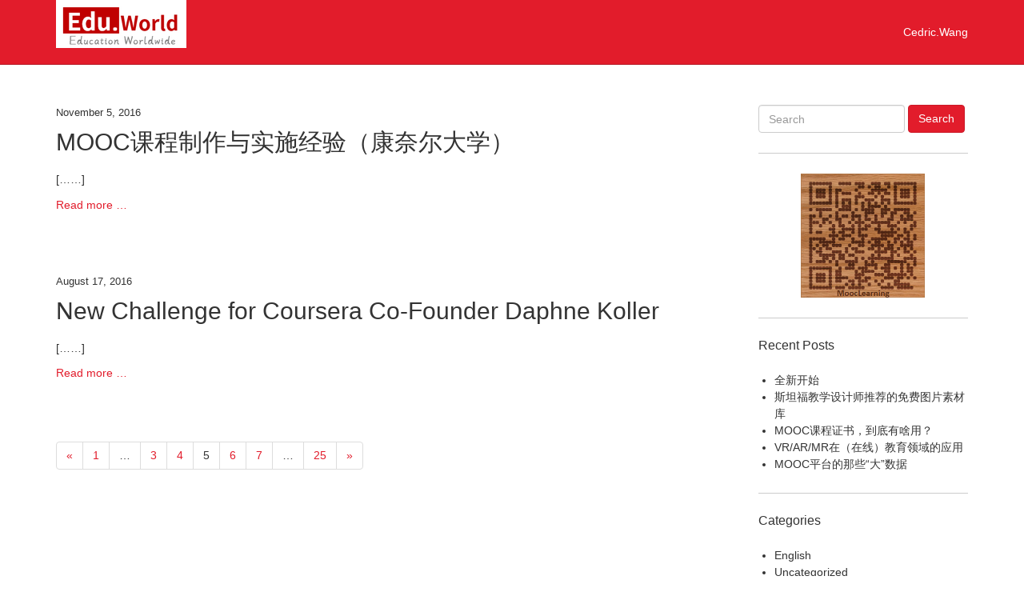

--- FILE ---
content_type: text/html; charset=UTF-8
request_url: http://edu.world/page/5/
body_size: 4936
content:
<!DOCTYPE html>
<!--[if lt IE 7]> <html class="no-js lt-ie9 lt-ie8 lt-ie7" lang="en-US"> <![endif]-->
<!--[if IE 7]> <html class="no-js lt-ie9 lt-ie8" lang="en-US"> <![endif]-->
<!--[if IE 8]> <html class="no-js lt-ie9" lang="en-US"> <![endif]-->
<!--[if gt IE 8]><!--> <html class="no-js" lang="en-US"> <!--<![endif]-->
<head>
<meta charset="UTF-8">
<title>Edu.World | Education Worldwide | Page 5</title>
<meta name="viewport" content="width=device-width, initial-scale=1.0">
<link rel="pingback" href="http://edu.world/xmlrpc.php" />
<link rel='dns-prefetch' href='//s.w.org' />
<link rel="alternate" type="application/rss+xml" title="Edu.World &raquo; Feed" href="http://edu.world/feed/" />
<link rel="alternate" type="application/rss+xml" title="Edu.World &raquo; Comments Feed" href="http://edu.world/comments/feed/" />
		<script type="text/javascript">
			window._wpemojiSettings = {"baseUrl":"https:\/\/s.w.org\/images\/core\/emoji\/12.0.0-1\/72x72\/","ext":".png","svgUrl":"https:\/\/s.w.org\/images\/core\/emoji\/12.0.0-1\/svg\/","svgExt":".svg","source":{"concatemoji":"http:\/\/edu.world\/wp-includes\/js\/wp-emoji-release.min.js?ver=5.2.2"}};
			!function(a,b,c){function d(a,b){var c=String.fromCharCode;l.clearRect(0,0,k.width,k.height),l.fillText(c.apply(this,a),0,0);var d=k.toDataURL();l.clearRect(0,0,k.width,k.height),l.fillText(c.apply(this,b),0,0);var e=k.toDataURL();return d===e}function e(a){var b;if(!l||!l.fillText)return!1;switch(l.textBaseline="top",l.font="600 32px Arial",a){case"flag":return!(b=d([55356,56826,55356,56819],[55356,56826,8203,55356,56819]))&&(b=d([55356,57332,56128,56423,56128,56418,56128,56421,56128,56430,56128,56423,56128,56447],[55356,57332,8203,56128,56423,8203,56128,56418,8203,56128,56421,8203,56128,56430,8203,56128,56423,8203,56128,56447]),!b);case"emoji":return b=d([55357,56424,55356,57342,8205,55358,56605,8205,55357,56424,55356,57340],[55357,56424,55356,57342,8203,55358,56605,8203,55357,56424,55356,57340]),!b}return!1}function f(a){var c=b.createElement("script");c.src=a,c.defer=c.type="text/javascript",b.getElementsByTagName("head")[0].appendChild(c)}var g,h,i,j,k=b.createElement("canvas"),l=k.getContext&&k.getContext("2d");for(j=Array("flag","emoji"),c.supports={everything:!0,everythingExceptFlag:!0},i=0;i<j.length;i++)c.supports[j[i]]=e(j[i]),c.supports.everything=c.supports.everything&&c.supports[j[i]],"flag"!==j[i]&&(c.supports.everythingExceptFlag=c.supports.everythingExceptFlag&&c.supports[j[i]]);c.supports.everythingExceptFlag=c.supports.everythingExceptFlag&&!c.supports.flag,c.DOMReady=!1,c.readyCallback=function(){c.DOMReady=!0},c.supports.everything||(h=function(){c.readyCallback()},b.addEventListener?(b.addEventListener("DOMContentLoaded",h,!1),a.addEventListener("load",h,!1)):(a.attachEvent("onload",h),b.attachEvent("onreadystatechange",function(){"complete"===b.readyState&&c.readyCallback()})),g=c.source||{},g.concatemoji?f(g.concatemoji):g.wpemoji&&g.twemoji&&(f(g.twemoji),f(g.wpemoji)))}(window,document,window._wpemojiSettings);
		</script>
		<style type="text/css">
img.wp-smiley,
img.emoji {
	display: inline !important;
	border: none !important;
	box-shadow: none !important;
	height: 1em !important;
	width: 1em !important;
	margin: 0 .07em !important;
	vertical-align: -0.1em !important;
	background: none !important;
	padding: 0 !important;
}
</style>
	<link rel='stylesheet' id='wp-block-library-css'  href='http://edu.world/wp-includes/css/dist/block-library/style.min.css?ver=5.2.2' type='text/css' media='all' />
<link rel='stylesheet' id='future-css-bootstrap-css'  href='http://edu.world/wp-content/themes/future/lib/css/bootstrap.css?ver=5.2.2' type='text/css' media='all' />
<link rel='stylesheet' id='future-css-style-css'  href='http://edu.world/wp-content/themes/future/style.css?ver=5.2.2' type='text/css' media='all' />
<script type='text/javascript' src='http://edu.world/wp-includes/js/jquery/jquery.js?ver=1.12.4-wp'></script>
<script type='text/javascript' src='http://edu.world/wp-includes/js/jquery/jquery-migrate.min.js?ver=1.4.1'></script>
<link rel='https://api.w.org/' href='http://edu.world/wp-json/' />
<link rel="EditURI" type="application/rsd+xml" title="RSD" href="http://edu.world/xmlrpc.php?rsd" />
<link rel="wlwmanifest" type="application/wlwmanifest+xml" href="http://edu.world/wp-includes/wlwmanifest.xml" /> 
<meta name="generator" content="WordPress 5.2.2" />
<!--[if lt IE 9]>
	<script src="http://edu.world/wp-content/themes/future/lib/js/respond.min.js"></script>
<![endif]-->
</head>
<body class="home blog paged paged-5 media-center-xs" itemscope="itemscope" itemtype="http://schema.org/WebPage">
<div class="site-wrapper">

<header class="site-header" role="banner" itemscope="itemscope" itemtype="http://schema.org/WPHeader">

  <nav class="navbar navbar-static-top navbar-inverse" role="navigation" itemscope="itemscope" itemtype="http://schema.org/SiteNavigationElement">
    <div class="container">
      
      <div class="navbar-header">
        <button type="button" class="navbar-toggle" data-toggle="collapse" data-target=".navbar-header-collapse">
          <span class="sr-only">Toggle navigation</span>
          <span class="icon-bar"></span>
          <span class="icon-bar"></span>
          <span class="icon-bar"></span>
        </button>
          
  <a class="navbar-brand-image" itemprop="headline" href="http://edu.world/" title="Edu.World" rel="home"><img src="http://edu.world/wp-content/uploads/2021/04/eduworld-logo-small.png" width="163" height="60" alt="Edu.World" /></a>  
      
      </div>
      
      <div class="collapse navbar-collapse navbar-header-collapse"><ul id="menu-menu" class="nav navbar-nav navbar-right"><li id="menu-item-242" class="menu-item menu-item-type-custom menu-item-object-custom menu-item-242"><a title="Cedric.Wang" href="http://cedric.wang"><span class="glyphicon 
						"></span>&nbsp;Cedric.Wang</a></li>
</ul></div>    
    </div>
  </nav>

</header>

<div class="content-sidebar-wrapper">
  <div class="container">
    <div class="row">
  
      <div class="col-lg-9 col-md-9 col-sm-8 col-xs-12">
        <main class="content" role="main" itemprop="mainContentOfPage" itemscope="itemscope" itemtype="http://schema.org/Blog">	  
  	  
  	              
                      
              <article id="post-299" class="entry-wrapper post-299 post type-post status-publish format-standard hentry category-online-education" itemscope="itemscope" itemtype="http://schema.org/BlogPosting" itemprop="blogPost">  
    
  <div class="entry-wrapper-inside">  

    
    <header class="entry-header">       

      <div class="entry-meta entry-meta-top">
        <time class="entry-meta-post-time entry-time updated" itemprop="datePublished" datetime="2016-11-05T20:56:47+00:00"><span class="entry-meta-icon fa fa-calendar"></span> <a href="http://edu.world/2016/cornell-mooc-production/" title="November 5, 2016" rel="bookmark">November 5, 2016</a></time>      </div>

      <h2 class="entry-title" itemprop="headline"><a href="http://edu.world/2016/cornell-mooc-production/" title="Permalink to MOOC课程制作与实施经验（康奈尔大学）" rel="bookmark">MOOC课程制作与实施经验（康奈尔大学）</a></h2>

    </header>

    <div class="entry-content" itemprop="text">
      <p>						[&#8230;&#8230;]</p>
<p class="read-more"><a href="http://edu.world/2016/cornell-mooc-production/">Read more &#8230;</a></p>
    </div>

    <footer class="entry-footer">

      
    </footer>
  
  </div>  
  
</article>          
                      
              <article id="post-290" class="entry-wrapper post-290 post type-post status-publish format-standard hentry category-english category-online-education" itemscope="itemscope" itemtype="http://schema.org/BlogPosting" itemprop="blogPost">  
    
  <div class="entry-wrapper-inside">  

    
    <header class="entry-header">       

      <div class="entry-meta entry-meta-top">
        <time class="entry-meta-post-time entry-time updated" itemprop="datePublished" datetime="2016-08-17T23:55:08+00:00"><span class="entry-meta-icon fa fa-calendar"></span> <a href="http://edu.world/2016/new-challenge-for-coursera-co-founder-daphne-koller/" title="August 17, 2016" rel="bookmark">August 17, 2016</a></time>      </div>

      <h2 class="entry-title" itemprop="headline"><a href="http://edu.world/2016/new-challenge-for-coursera-co-founder-daphne-koller/" title="Permalink to New Challenge for Coursera Co-Founder Daphne Koller" rel="bookmark">New Challenge for Coursera Co-Founder Daphne Koller</a></h2>

    </header>

    <div class="entry-content" itemprop="text">
      <p>						[&#8230;&#8230;]</p>
<p class="read-more"><a href="http://edu.world/2016/new-challenge-for-coursera-co-founder-daphne-koller/">Read more &#8230;</a></p>
    </div>

    <footer class="entry-footer">

      
    </footer>
  
  </div>  
  
</article>          
                    
                  
          <div class="pagination-wrapper pagination-wrapper-paginate">
  <ul class='pagination page-numbers'>
	<li><a class="prev page-numbers" href="http://edu.world/page/4/">&laquo;</a></li>
	<li><a class='page-numbers' href='http://edu.world/page/1/'>1</a></li>
	<li><span class="page-numbers dots">&hellip;</span></li>
	<li><a class='page-numbers' href='http://edu.world/page/3/'>3</a></li>
	<li><a class='page-numbers' href='http://edu.world/page/4/'>4</a></li>
	<li><span aria-current='page' class='page-numbers current'>5</span></li>
	<li><a class='page-numbers' href='http://edu.world/page/6/'>6</a></li>
	<li><a class='page-numbers' href='http://edu.world/page/7/'>7</a></li>
	<li><span class="page-numbers dots">&hellip;</span></li>
	<li><a class='page-numbers' href='http://edu.world/page/25/'>25</a></li>
	<li><a class="next page-numbers" href="http://edu.world/page/6/">&raquo;</a></li>
</ul>
</div>
      
        </main>
      </div>
    
      <div class="col-lg-3 col-md-3 col-sm-4 col-xs-12">
  <aside class="sidebar sidebar-primary widget-area" role="complementary" itemscope="itemscope" itemtype="http://schema.org/WPSideBar">  
	<section id="search-2" class="widget widget_search"><div class="widget-inside"><form class="searchform form-inline" role="form" method="get" action="http://edu.world/">
  <div class="form-group">
    <label class="sr-only" for="s">Search for:</label>
    <input type="text" class="form-control" name="s" id="s" placeholder="Search">
  </div>  
  <button type="submit" class="btn btn-primary">Search</button>
</form></div></section><section id="custom_html-2" class="widget_text widget widget_custom_html"><div class="widget_text widget-inside"><div class="textwidget custom-html-widget"><div align="center">
<img src="http://edu.world/wp-content/uploads/2019/08/mooclearning-qr-wooden.png" alt="WeChat: MoocLearning" width="155" height="155">
</div></div></div></section>		<section id="recent-posts-2" class="widget widget_recent_entries"><div class="widget-inside">		<h3 class="widget-title">Recent Posts</h3>		<ul>
											<li>
					<a href="http://edu.world/2019/new-server/">全新开始</a>
									</li>
											<li>
					<a href="http://edu.world/2019/free-stock-photos-stanford-med-ed-tech/">斯坦福教学设计师推荐的免费图片素材库</a>
									</li>
											<li>
					<a href="http://edu.world/2018/mooc-cert-usage/">MOOC课程证书，到底有啥用？</a>
									</li>
											<li>
					<a href="http://edu.world/2017/vr-ar-mr-online-education-mooc/">VR/AR/MR在（在线）教育领域的应用</a>
									</li>
											<li>
					<a href="http://edu.world/2017/mooc-platform-big-data/">MOOC平台的那些“大”数据</a>
									</li>
					</ul>
		</div></section><section id="categories-2" class="widget widget_categories"><div class="widget-inside"><h3 class="widget-title">Categories</h3>		<ul>
				<li class="cat-item cat-item-2"><a href="http://edu.world/category/english/">English</a>
</li>
	<li class="cat-item cat-item-1"><a href="http://edu.world/category/uncategorized/">Uncategorized</a>
</li>
	<li class="cat-item cat-item-3"><a href="http://edu.world/category/entrepreneurship/">创业</a>
</li>
	<li class="cat-item cat-item-4"><a href="http://edu.world/category/online-education/">在线教育</a>
</li>
	<li class="cat-item cat-item-5"><a href="http://edu.world/category/business-management/">工商管理</a>
</li>
	<li class="cat-item cat-item-6"><a href="http://edu.world/category/emotional/">情感</a>
</li>
	<li class="cat-item cat-item-7"><a href="http://edu.world/category/teach-and-learning/">教与学</a>
</li>
	<li class="cat-item cat-item-8"><a href="http://edu.world/category/ed-tech/">教学设计</a>
</li>
		</ul>
			</div></section>  </aside>
</div>
    </div>
  </div>
</div>
  
<footer class="site-footer" role="contentinfo" itemscope="itemscope" itemtype="http://schema.org/WPFooter">
    
<div class="footer-tail-sidebars widget-inverse">
  <div class="container">  
    <div class="row">    
    
      <div class="col-lg-8 col-md-8 col-sm-12 col-xs-12">
        	    <section class="widget widget_text">
	      <div class="widget-inside">	        
	        <div class="textwidget">&copy; Copyright 2026  - <a href="http://edu.world/">Edu.World</a></div>
	      </div>
	    </section>
	          </div>

      <div class="col-lg-4 col-md-4 col-sm-12 col-xs-12">
	    <section class="widget widget_text">
	      <div class="widget-inside">	        
	        <div class="textwidget theme-info">
	          <a href="http://cedric.wang/">😃</a>
	        </div>
	      </div>
	    </section>
      </div>   
  
    </div>
  </div>
</div>

<script>
var _hmt = _hmt || [];
(function() {
  var hm = document.createElement("script");
  hm.src = "//hm.baidu.com/hm.js?cde0fed86815edb0750e299c85d604bb";
  var s = document.getElementsByTagName("script")[0]; 
  s.parentNode.insertBefore(hm, s);
})();
</script>

</footer>

</div> <!-- end .site-wrapper -->

<!--BEGIN: TRACKING CODE MANAGER BY INTELLYWP.COM IN FOOTER//-->
<script>
var _hmt = _hmt || [];
(function() {
  var hm = document.createElement("script");
  hm.src = "https://hm.baidu.com/hm.js?cde0fed86815edb0750e299c85d604bb";
  var s = document.getElementsByTagName("script")[0]; 
  s.parentNode.insertBefore(hm, s);
})();
</script>
<!--END: https://wordpress.org/plugins/tracking-code-manager IN FOOTER//--><script type='text/javascript' src='http://edu.world/wp-content/themes/future/lib/js/plugins.js?ver=1.0'></script>
<script type='text/javascript' src='http://edu.world/wp-content/themes/future/lib/js/bootstrap.min.js?ver=3.0.3'></script>
<script type='text/javascript' src='http://edu.world/wp-content/themes/future/lib/js/custom.js?ver=1.0'></script>
<script type='text/javascript' src='http://edu.world/wp-includes/js/wp-embed.min.js?ver=5.2.2'></script>
<script defer src="https://static.cloudflareinsights.com/beacon.min.js/vcd15cbe7772f49c399c6a5babf22c1241717689176015" integrity="sha512-ZpsOmlRQV6y907TI0dKBHq9Md29nnaEIPlkf84rnaERnq6zvWvPUqr2ft8M1aS28oN72PdrCzSjY4U6VaAw1EQ==" data-cf-beacon='{"version":"2024.11.0","token":"b3693732476b4209b2a56b9eff348045","r":1,"server_timing":{"name":{"cfCacheStatus":true,"cfEdge":true,"cfExtPri":true,"cfL4":true,"cfOrigin":true,"cfSpeedBrain":true},"location_startswith":null}}' crossorigin="anonymous"></script>
</body>
</html>